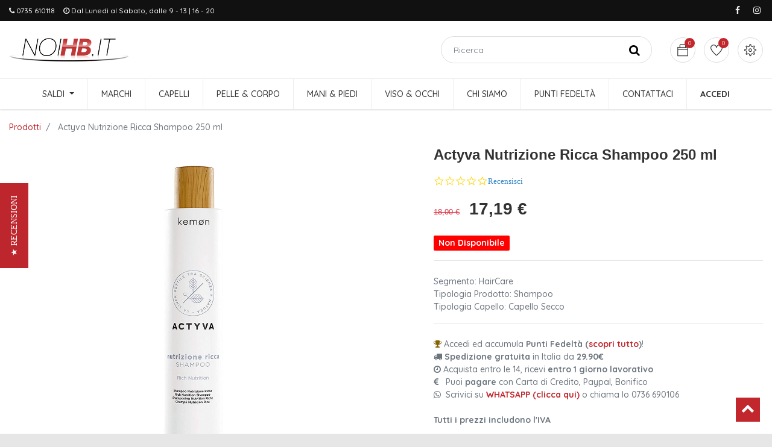

--- FILE ---
content_type: text/html; charset=utf-8
request_url: https://www.noihb.it/shop/product/hb12472-actyva-nutrizione-ricca-shampoo-250-ml-11834
body_size: 15719
content:

  
  
  
  
        <!DOCTYPE html>
        <html lang="it-IT" data-website-id="1" data-oe-company-name="Beautiful Hair S.R.L.">
            <head>
                <meta charset="utf-8"/>
                <meta http-equiv="X-UA-Compatible" content="IE=edge,chrome=1"/>
                <meta name="viewport" content="width=device-width, initial-scale=1, user-scalable=no"/>

                <title>Actyva Nutrizione Ricca Shampoo 250 ml | Noihb</title>
                <link type="image/x-icon" rel="shortcut icon" href="/web/image/website/1/favicon/"/>

                <script type="text/javascript">
                    var odoo = {
                        csrf_token: "7abca25ea627db8df80ba0e422659af15ebcdc42o",
                    };
                </script>

                
            <meta name="generator" content="Odoo"/>

            
            
            
            
            
            
                
                
                
                    
                        <meta property="og:type" content="website"/>
                    
                        <meta property="og:title" content="Actyva Nutrizione Ricca Shampoo 250 ml"/>
                    
                        <meta property="og:site_name" content="Beautiful Hair S.R.L."/>
                    
                        <meta property="og:url" content="http://www.noihb.it/shop/product/hb12472-actyva-nutrizione-ricca-shampoo-250-ml-11834"/>
                    
                        <meta property="og:image" content="http://www.noihb.it/web/image/product.template/11834/image"/>
                    
                        <meta property="og:description"/>
                    
                
                
                
                    
                        <meta name="twitter:card" content="summary_large_image"/>
                    
                        <meta name="twitter:title" content="Actyva Nutrizione Ricca Shampoo 250 ml"/>
                    
                        <meta name="twitter:image" content="http://www.noihb.it/web/image/product.template/11834/image"/>
                    
                        <meta name="twitter:description"/>
                    
                
            

            
            
                
                    <link rel="alternate" hreflang="it" href="http://www.noihb.it/shop/product/hb12472-actyva-nutrizione-ricca-shampoo-250-ml-11834"/>
                
            

            <script type="text/javascript">
                odoo.session_info = {
                    is_admin: false,
                    is_system: false,
                    is_frontend: true,
                    translationURL: '/website/translations',
                    is_website_user: true,
                    user_id: 4
                };
                
            </script>

            <link type="text/css" rel="stylesheet" href="/web/content/44150-87e2b88/1/web.assets_common.0.css"/>
            <link type="text/css" rel="stylesheet" href="/web/content/27688-3a4b614/1/web.assets_frontend.0.css"/>
            <link type="text/css" rel="stylesheet" href="/web/content/27689-3a4b614/1/web.assets_frontend.1.css"/>
            <link type="text/css" rel="stylesheet" href="/web/content/27690-3a4b614/1/web.assets_frontend.2.css"/>
            
            
            

            <script type="text/javascript" src="/web/content/44151-87e2b88/1/web.assets_common.js"></script>
            <script type="text/javascript" src="/web/content/26345-3a4b614/1/web.assets_frontend.js"></script>
            
            
            
        
            
                
                
                    <link rel="canonical" href="https://www.noihb.it/shop/product/hb12472-actyva-nutrizione-ricca-shampoo-250-ml-11834"/>
                
                
            
        
            </head>
            <body>
                
            
        
            
        
        
            
                
                
            
        
        
    
    

            
            
        
    
            
        <div id="wrapwrap" class="   ">
                <header class=" o_affix_enabled">
                    
    <div class="top-header">
      <div class="header-top-bar">
        <div class="container">
          <div class="row">
            <div class="col-md-8">
              <div class="htr-info">
                <ul><li><span class="fa fa-phone" style=""></span>&nbsp;0735 610118</li>&nbsp;<li><span class="fa fa-clock-o" style=""></span> Dal Lunedì al Sabato, dalle 9 - 13 | 16 - 20&nbsp;</li></ul>
              </div>
            </div>
            <div class="col-md-4">
              <ul class="htl-social">
                <li>
                  <a href="https://www.facebook.com/Noihb.it/" data-original-title="" title="" aria-describedby="tooltip328471" target="_blank">
                    <i class="fa fa-facebook"></i>
                  </a>
                </li>
                <li>
                  <a href="https://www.instagram.com/noihb.it/?hl=it" data-original-title="" title="" aria-describedby="tooltip620528" target="_blank">
                    <i class="fa fa-instagram" data-original-title="" title="" aria-describedby="tooltip962859"></i>
                  </a>
                </li>
              </ul>
            </div>
          </div>
        </div>
      </div>
      <div class="middle-header-bar">
        <div class="container">
          <div class="row align-items-center">
            <div class="col-12 col-md-4 col-lg-3">
              <div class="logo">
                <a href="/" class="navbar-brand">
                  <span alt="Logo of Beautiful Hair S.R.L." title="Beautiful Hair S.R.L."><img src="/web/image/res.company/1/logo?unique=f1fd5be" class="img img-fluid"/></span>
                </a>
              </div>
            </div>
            <div class="col-12 col-md-4 col-lg-auto ml-auto">
              <div class="h-col h-search">
                <i class="fa fa-search search_open"></i>
                <div class="as-search">
                  <form action="/shop" method="get">
                    <input type="text" name="search" placeholder="Ricerca" class="form-control" value=""/>
                    <button class="btn btn-default oe_search_button">
                      <i class="fa fa-search"></i>
                    </button>
                  </form>
                </div>
              </div>
              </div>
            <div class="col-12 col-md-4 col-lg-auto text-right">
              <div class="ht-right">
                
                <div id="my_cart" class="h-col h-cart">
                  <div class="my_cart_btn hc-icon">
                    <i class="ti-bag"></i>
                    <sup class="my_cart_quantity label badge-primary">0</sup>
                  </div>
                </div>
                
                  
                  <div id="my_wish" class="h-col h-wishlist">
                    <a href="/shop/wishlist">
                      <i class="ti-heart hc-icon"></i>
                      <sup class="my_wish_quantity o_animate_blink badge badge-primary">
                        0
                      </sup>
                    </a>
                  </div>
                
                <div class="h-col h-setting">
                  <i class="ti-settings hc-icon"></i>
                  
                  <div class="h-col-hover">
                    <div class="form-language hed-drop">
                      <h4>Lingua</h4>
                      
                    </div>
                    <div class="price-list hed-drop">
                      
                      <div class="d-none">
                        
                        <h4>Valuta</h4>
                        <a href="#" class="dropdown-toggle" data-toggle="dropdown">
                          Listino B2C eCommerce
                          <span class="fa fa-angle-down"></span>
                        </a>
                        <ul class="dropdown-menu" role="menu">
                          <li>
                            <a href="/shop/change_pricelist/16">
                              <span class="switcher_pricelist" data-pl_id="16">Listino B2C eCommerce</span>
                            </a>
                          </li>
                        </ul>
                      </div>
                    </div>
                    </div>
                  </div>
                </div>
              </div>
            </div>
          </div>
        </div>
    </div>
    <div class="mobile-toggle">
      <button class="mobile_toggle_menu">
        <span></span>
        <span></span>
        <span></span>
      </button>
      <button class="mobile_toggle_menu close-menu">
        <span></span>
      </button>
    </div>
    <div class="cart_lines_popup"></div>
  <nav class="navbar navbar-expand-md navbar-light bg-light">
                        <div class="container">
                            <a href="/" class="navbar-brand logo">
            <span role="img" aria-label="Logo of Beautiful Hair S.R.L." title="Beautiful Hair S.R.L."><img src="/web/image/res.company/1/logo?unique=f1fd5be" class="img img-fluid"/></span>
        </a>
    <button type="button" class="navbar-toggler" data-toggle="collapse" data-target="#top_menu_collapse">
                                <span class="navbar-toggler-icon"></span>
                            </button>
                            <div class="collapse navbar-collapse" id="top_menu_collapse">
                                <ul class="nav navbar-nav ml-auto text-right o_menu_loading" id="top_menu">
                                    
        
                
        <li class="mm-mega-menu">
            <a href="/">
                <span>Saldi</span>
            </a>
            
                <div class="mm-maga-main  mm-mega-list mm-mega-4">
                    <div class="mm-maga-main-width">
                        
                        
                            
                            
                            
                            
                            
                                
                                    <div class="mmc-inner mm-product-grid">
                                        
                                            <div class="mmc-item">
                                                <div class="mm-pro-op">
                                                    <div class="img">
                                                        <a href="/shop/category/saldi-asciugacapelli-1889">
                                                            <img src="/web/image/product.public.category/1889/image?unique=6ef3862"/>
                                                        </a>
                                                    </div>
                                                    <h2>
                                                        <a href="/shop/category/saldi-asciugacapelli-1889">
                                                            <span>Asciugacapelli</span>
                                                        </a>
                                                    </h2>
                                                </div>
                                            </div>
                                        
                                            <div class="mmc-item">
                                                <div class="mm-pro-op">
                                                    <div class="img">
                                                        <a href="/shop/category/saldi-bagnischiuma-2229">
                                                            <img src="/web/image/product.public.category/2229/image?unique=6ef3862"/>
                                                        </a>
                                                    </div>
                                                    <h2>
                                                        <a href="/shop/category/saldi-bagnischiuma-2229">
                                                            <span>Bagnischiuma</span>
                                                        </a>
                                                    </h2>
                                                </div>
                                            </div>
                                        
                                            <div class="mmc-item">
                                                <div class="mm-pro-op">
                                                    <div class="img">
                                                        <a href="/shop/category/saldi-balsami-1917">
                                                            <img src="/web/image/product.public.category/1917/image?unique=6ef3862"/>
                                                        </a>
                                                    </div>
                                                    <h2>
                                                        <a href="/shop/category/saldi-balsami-1917">
                                                            <span>Balsami</span>
                                                        </a>
                                                    </h2>
                                                </div>
                                            </div>
                                        
                                            <div class="mmc-item">
                                                <div class="mm-pro-op">
                                                    <div class="img">
                                                        <a href="/shop/category/saldi-cere-2124">
                                                            <img src="/web/image/product.public.category/2124/image?unique=6ef3862"/>
                                                        </a>
                                                    </div>
                                                    <h2>
                                                        <a href="/shop/category/saldi-cere-2124">
                                                            <span>Cere</span>
                                                        </a>
                                                    </h2>
                                                </div>
                                            </div>
                                        
                                            <div class="mmc-item">
                                                <div class="mm-pro-op">
                                                    <div class="img">
                                                        <a href="/shop/category/saldi-colori-2120">
                                                            <img src="/web/image/product.public.category/2120/image?unique=6ef3862"/>
                                                        </a>
                                                    </div>
                                                    <h2>
                                                        <a href="/shop/category/saldi-colori-2120">
                                                            <span>Colori</span>
                                                        </a>
                                                    </h2>
                                                </div>
                                            </div>
                                        
                                            <div class="mmc-item">
                                                <div class="mm-pro-op">
                                                    <div class="img">
                                                        <a href="/shop/category/saldi-contorno-occhi-2192">
                                                            <img src="/web/image/product.public.category/2192/image?unique=6ef3862"/>
                                                        </a>
                                                    </div>
                                                    <h2>
                                                        <a href="/shop/category/saldi-contorno-occhi-2192">
                                                            <span>Contorno Occhi</span>
                                                        </a>
                                                    </h2>
                                                </div>
                                            </div>
                                        
                                            <div class="mmc-item">
                                                <div class="mm-pro-op">
                                                    <div class="img">
                                                        <a href="/shop/category/saldi-creme-1981">
                                                            <img src="/web/image/product.public.category/1981/image?unique=6ef3862"/>
                                                        </a>
                                                    </div>
                                                    <h2>
                                                        <a href="/shop/category/saldi-creme-1981">
                                                            <span>Creme</span>
                                                        </a>
                                                    </h2>
                                                </div>
                                            </div>
                                        
                                            <div class="mmc-item">
                                                <div class="mm-pro-op">
                                                    <div class="img">
                                                        <a href="/shop/category/saldi-decoloranti-2118">
                                                            <img src="/web/image/product.public.category/2118/image?unique=6ef3862"/>
                                                        </a>
                                                    </div>
                                                    <h2>
                                                        <a href="/shop/category/saldi-decoloranti-2118">
                                                            <span>Decoloranti</span>
                                                        </a>
                                                    </h2>
                                                </div>
                                            </div>
                                        
                                            <div class="mmc-item">
                                                <div class="mm-pro-op">
                                                    <div class="img">
                                                        <a href="/shop/category/saldi-fanghi-2115">
                                                            <img src="/web/image/product.public.category/2115/image?unique=6ef3862"/>
                                                        </a>
                                                    </div>
                                                    <h2>
                                                        <a href="/shop/category/saldi-fanghi-2115">
                                                            <span>Fanghi</span>
                                                        </a>
                                                    </h2>
                                                </div>
                                            </div>
                                        
                                            <div class="mmc-item">
                                                <div class="mm-pro-op">
                                                    <div class="img">
                                                        <a href="/shop/category/saldi-fluidi-1912">
                                                            <img src="/web/image/product.public.category/1912/image?unique=6ef3862"/>
                                                        </a>
                                                    </div>
                                                    <h2>
                                                        <a href="/shop/category/saldi-fluidi-1912">
                                                            <span>Fluidi</span>
                                                        </a>
                                                    </h2>
                                                </div>
                                            </div>
                                        
                                            <div class="mmc-item">
                                                <div class="mm-pro-op">
                                                    <div class="img">
                                                        <a href="/shop/category/saldi-gel-2150">
                                                            <img src="/web/image/product.public.category/2150/image?unique=6ef3862"/>
                                                        </a>
                                                    </div>
                                                    <h2>
                                                        <a href="/shop/category/saldi-gel-2150">
                                                            <span>Gel</span>
                                                        </a>
                                                    </h2>
                                                </div>
                                            </div>
                                        
                                            <div class="mmc-item">
                                                <div class="mm-pro-op">
                                                    <div class="img">
                                                        <a href="/shop/category/saldi-lacche-1924">
                                                            <img src="/web/image/product.public.category/1924/image?unique=6ef3862"/>
                                                        </a>
                                                    </div>
                                                    <h2>
                                                        <a href="/shop/category/saldi-lacche-1924">
                                                            <span>Lacche</span>
                                                        </a>
                                                    </h2>
                                                </div>
                                            </div>
                                        
                                            <div class="mmc-item">
                                                <div class="mm-pro-op">
                                                    <div class="img">
                                                        <a href="/shop/category/saldi-maschere-1991">
                                                            <img src="/web/image/product.public.category/1991/image?unique=6ef3862"/>
                                                        </a>
                                                    </div>
                                                    <h2>
                                                        <a href="/shop/category/saldi-maschere-1991">
                                                            <span>Maschere</span>
                                                        </a>
                                                    </h2>
                                                </div>
                                            </div>
                                        
                                            <div class="mmc-item">
                                                <div class="mm-pro-op">
                                                    <div class="img">
                                                        <a href="/shop/category/saldi-mousse-1990">
                                                            <img src="/web/image/product.public.category/1990/image?unique=6ef3862"/>
                                                        </a>
                                                    </div>
                                                    <h2>
                                                        <a href="/shop/category/saldi-mousse-1990">
                                                            <span>Mousse</span>
                                                        </a>
                                                    </h2>
                                                </div>
                                            </div>
                                        
                                            <div class="mmc-item">
                                                <div class="mm-pro-op">
                                                    <div class="img">
                                                        <a href="/shop/category/saldi-olii-1979">
                                                            <img src="/web/image/product.public.category/1979/image?unique=6ef3862"/>
                                                        </a>
                                                    </div>
                                                    <h2>
                                                        <a href="/shop/category/saldi-olii-1979">
                                                            <span>Olii</span>
                                                        </a>
                                                    </h2>
                                                </div>
                                            </div>
                                        
                                            <div class="mmc-item">
                                                <div class="mm-pro-op">
                                                    <div class="img">
                                                        <a href="/shop/category/saldi-permanenti-2122">
                                                            <img src="/web/image/product.public.category/2122/image?unique=6ef3862"/>
                                                        </a>
                                                    </div>
                                                    <h2>
                                                        <a href="/shop/category/saldi-permanenti-2122">
                                                            <span>Permanenti</span>
                                                        </a>
                                                    </h2>
                                                </div>
                                            </div>
                                        
                                            <div class="mmc-item">
                                                <div class="mm-pro-op">
                                                    <div class="img">
                                                        <a href="/shop/category/saldi-piastre-1887">
                                                            <img src="/web/image/product.public.category/1887/image?unique=6ef3862"/>
                                                        </a>
                                                    </div>
                                                    <h2>
                                                        <a href="/shop/category/saldi-piastre-1887">
                                                            <span>Piastre</span>
                                                        </a>
                                                    </h2>
                                                </div>
                                            </div>
                                        
                                            <div class="mmc-item">
                                                <div class="mm-pro-op">
                                                    <div class="img">
                                                        <a href="/shop/category/saldi-profumi-2200">
                                                            <img src="/web/image/product.public.category/2200/image?unique=6ef3862"/>
                                                        </a>
                                                    </div>
                                                    <h2>
                                                        <a href="/shop/category/saldi-profumi-2200">
                                                            <span>Profumi</span>
                                                        </a>
                                                    </h2>
                                                </div>
                                            </div>
                                        
                                            <div class="mmc-item">
                                                <div class="mm-pro-op">
                                                    <div class="img">
                                                        <a href="/shop/category/saldi-rituali-1955">
                                                            <img src="/web/image/product.public.category/1955/image?unique=6ef3862"/>
                                                        </a>
                                                    </div>
                                                    <h2>
                                                        <a href="/shop/category/saldi-rituali-1955">
                                                            <span>Rituali</span>
                                                        </a>
                                                    </h2>
                                                </div>
                                            </div>
                                        
                                            <div class="mmc-item">
                                                <div class="mm-pro-op">
                                                    <div class="img">
                                                        <a href="/shop/category/saldi-scrub-2194">
                                                            <img src="/web/image/product.public.category/2194/image?unique=6ef3862"/>
                                                        </a>
                                                    </div>
                                                    <h2>
                                                        <a href="/shop/category/saldi-scrub-2194">
                                                            <span>Scrub</span>
                                                        </a>
                                                    </h2>
                                                </div>
                                            </div>
                                        
                                            <div class="mmc-item">
                                                <div class="mm-pro-op">
                                                    <div class="img">
                                                        <a href="/shop/category/saldi-shampoo-1915">
                                                            <img src="/web/image/product.public.category/1915/image?unique=6ef3862"/>
                                                        </a>
                                                    </div>
                                                    <h2>
                                                        <a href="/shop/category/saldi-shampoo-1915">
                                                            <span>Shampoo</span>
                                                        </a>
                                                    </h2>
                                                </div>
                                            </div>
                                        
                                            <div class="mmc-item">
                                                <div class="mm-pro-op">
                                                    <div class="img">
                                                        <a href="/shop/category/saldi-sieri-2023">
                                                            <img src="/web/image/product.public.category/2023/image?unique=6ef3862"/>
                                                        </a>
                                                    </div>
                                                    <h2>
                                                        <a href="/shop/category/saldi-sieri-2023">
                                                            <span>Sieri</span>
                                                        </a>
                                                    </h2>
                                                </div>
                                            </div>
                                        
                                            <div class="mmc-item">
                                                <div class="mm-pro-op">
                                                    <div class="img">
                                                        <a href="/shop/category/saldi-solari-1910">
                                                            <img src="/web/image/product.public.category/1910/image?unique=6ef3862"/>
                                                        </a>
                                                    </div>
                                                    <h2>
                                                        <a href="/shop/category/saldi-solari-1910">
                                                            <span>Solari</span>
                                                        </a>
                                                    </h2>
                                                </div>
                                            </div>
                                        
                                            <div class="mmc-item">
                                                <div class="mm-pro-op">
                                                    <div class="img">
                                                        <a href="/shop/category/saldi-spray-2018">
                                                            <img src="/web/image/product.public.category/2018/image?unique=6ef3862"/>
                                                        </a>
                                                    </div>
                                                    <h2>
                                                        <a href="/shop/category/saldi-spray-2018">
                                                            <span>Spray</span>
                                                        </a>
                                                    </h2>
                                                </div>
                                            </div>
                                        
                                            <div class="mmc-item">
                                                <div class="mm-pro-op">
                                                    <div class="img">
                                                        <a href="/shop/category/saldi-testine-1896">
                                                            <img src="/web/image/product.public.category/1896/image?unique=6ef3862"/>
                                                        </a>
                                                    </div>
                                                    <h2>
                                                        <a href="/shop/category/saldi-testine-1896">
                                                            <span>Testine</span>
                                                        </a>
                                                    </h2>
                                                </div>
                                            </div>
                                        
                                            <div class="mmc-item">
                                                <div class="mm-pro-op">
                                                    <div class="img">
                                                        <a href="/shop/category/saldi-trattamenti-2037">
                                                            <img src="/web/image/product.public.category/2037/image?unique=6ef3862"/>
                                                        </a>
                                                    </div>
                                                    <h2>
                                                        <a href="/shop/category/saldi-trattamenti-2037">
                                                            <span>Trattamenti</span>
                                                        </a>
                                                    </h2>
                                                </div>
                                            </div>
                                        
                                            <div class="mmc-item">
                                                <div class="mm-pro-op">
                                                    <div class="img">
                                                        <a href="/shop/category/saldi-trattamenti-1891">
                                                            <img src="/web/image/product.public.category/1891/image?unique=6ef3862"/>
                                                        </a>
                                                    </div>
                                                    <h2>
                                                        <a href="/shop/category/saldi-trattamenti-1891">
                                                            <span>Trattamenti</span>
                                                        </a>
                                                    </h2>
                                                </div>
                                            </div>
                                        
                                            <div class="mmc-item">
                                                <div class="mm-pro-op">
                                                    <div class="img">
                                                        <a href="/shop/category/saldi-viso-corpo-1928">
                                                            <img src="/web/image/product.public.category/1928/image?unique=6ef3862"/>
                                                        </a>
                                                    </div>
                                                    <h2>
                                                        <a href="/shop/category/saldi-viso-corpo-1928">
                                                            <span>Viso Corpo</span>
                                                        </a>
                                                    </h2>
                                                </div>
                                            </div>
                                        
                                    </div>
                                
                            
                            
                            
                        
                        
                    </div>
                    </div>
            
        </li>
        
        
    
                
        
        <li>
            <a href="/shop/category/marchi-1208">
                <span>Marchi</span>
            </a>
        </li>
        
    
                
        
        <li>
            <a href="/shop/category/capelli-1080">
                <span>Capelli</span>
            </a>
        </li>
        
    
                
        
        <li>
            <a href="/shop/category/prodotti-pelle-corpo-1656">
                <span>Pelle &amp; Corpo</span>
            </a>
        </li>
        
    
                
        
        <li>
            <a href="/shop/category/prodotti-mani-piedi-1543">
                <span>Mani &amp; Piedi</span>
            </a>
        </li>
        
    
                
        
        <li>
            <a href="/shop/category/prodotti-viso-occhi-1557">
                <span>Viso &amp; Occhi</span>
            </a>
        </li>
        
    
                
        
        <li>
            <a href="/chi-siamo">
                <span>Chi Siamo</span>
            </a>
        </li>
        
    
                
        
        <li>
            <a href="/risparmia-con-i-punti-fedelta">
                <span>Punti Fedeltà</span>
            </a>
        </li>
        
    
                
        
        <li>
            <a href="/contactus">
                <span>Contattaci</span>
            </a>
        </li>
        
    
        
            <li class="nav-item divider d-none"></li> <li id="my_cart" class="nav-item d-none">
                <a href="/shop/cart" class="nav-link">
                    <i class="fa fa-shopping-cart"></i>
                    Carrello <sup class="my_cart_quantity badge badge-primary" data-order-id=""></sup>
                </a>
            </li>
            
                
                <li id="my_wish" class="nav-item" style="display:none;">
                    <a href="/shop/wishlist" class="nav-link">
                        <i class="fa fa-heart"></i>
            Wishlist 
                        <sup class="my_wish_quantity o_animate_blink badge badge-primary">
                            0
                        </sup>
                    </a>
                </li>
            
        
        
                                    
                                
            <li class="nav-item divider"></li>
            <li class="nav-item">
                <a class="nav-link" href="/web/login">
                    <b>Accedi</b>
                </a>
            </li>
        </ul>
                            </div>
                        </div>
                    </nav>
                </header>
            
        
                <main>
                    
    <script type="text/javascript">
(function e(){var e=document.createElement("script");e.type="text/javascript",e.async=true,e.src="//staticw2.yotpo.com/5OI3TWi2CT6uxaOM0n9CQOMzabwHDoph2Cbd9Cv3/widget.js";var t=document.getElementsByTagName("script")[0];t.parentNode.insertBefore(e,t)})();
</script>
    
    <div itemscope="itemscope" itemtype="http://schema.org/Product" id="wrap" class="js_sale">
      <section id="product_detail" class="container py-2 oe_website_sale discount">
        <div class="row">
          <div class="col-md-4">
            <ol class="breadcrumb">
              <li class="breadcrumb-item">
                <a href="/shop">Prodotti</a>
              </li>
              
              <li class="breadcrumb-item active">
                <span>Actyva Nutrizione Ricca Shampoo 250 ml</span>
              </li>
            </ol>
          </div>
          <div class="col-md-8">
            <div class="form-inline justify-content-end">
              
        <form method="get" action="/shop">
            
            
    <div class="input-group">
        <input type="text" name="search" class="search-query form-control oe_search_box" placeholder="Cerca"/>
        <div class="input-group-append">
            <button type="submit" class="btn btn-secondary oe_search_button" aria-label="Cerca" title="Cerca"><i class="fa fa-search"></i></button>
        </div>
    </div>

        </form>
    
              
        
        <div class="dropdown d-none ml-2">
            
            <a role="button" href="#" class="dropdown-toggle btn btn-secondary" data-toggle="dropdown">
                Listino B2C eCommerce
            </a>
            <div class="dropdown-menu" role="menu">
                
                    <a role="menuitem" class="dropdown-item" href="/shop/change_pricelist/16">
                        <span class="switcher_pricelist" data-pl_id="16">Listino B2C eCommerce</span>
                    </a>
                
            </div>
        </div>
    
            </div>
          </div>
        </div>
        <div class="row">
          <div class="col-md-6">
            
            
            <div class="product-img-box">
      
      <div class="img-gallery_popup">
        <span itemprop="image" class="main_image"><img src="/web/image/product.product/11804/image?unique=b5091af" class="img img-fluid product_detail_img" alt="Actyva Nutrizione Ricca Shampoo 250 ml"/></span>
      </div>
      
      <div id="pro_detail_zoom" class="thumbnails-slides owl-carousel">
        
        
      </div>
    </div>
  </div>
          <div class="col-md-6 col-xl-4 offset-xl-2" id="product_details">
            <h1 itemprop="name">Actyva Nutrizione Ricca Shampoo 250 ml</h1>
    
  
            <div class="yotpo bottomLine" data-appkey="5OI3TWi2CT6uxaOM0n9CQOMzabwHDoph2Cbd9Cv3" data-domain="noihb.it" data-name="Product Title" data-image-url="The product image url. Url escaped" data-product-id="11834" data-url="/shop/product/11834">
</div>
            <br/>
            <span itemprop="url" style="display:none;">http://www.noihb.it/shop/product/hb12472-actyva-nutrizione-ricca-shampoo-250-ml-11834</span>
            <form action="/shop/cart/update" method="POST">
              <input type="hidden" name="csrf_token" value="34f70474ef3cc2d80b219420f7901dba88087309o1767396356"/>
              <div class="js_product js_main_product">
                
                  <input type="hidden" class="product_id" name="product_id" value="11804"/>
                  <input type="hidden" class="product_template_id" name="product_template_id" value="11834"/>
                  
        
        
                
                
      <div itemprop="offers" itemscope="itemscope" itemtype="http://schema.org/Offer" class="product_price mt16">
          <h4 class="oe_price_h4 css_editable_mode_hidden">
              <span data-oe-type="monetary" data-oe-expression="combination_info['list_price']" style="text-decoration: line-through; white-space: nowrap;" class="text-danger oe_default_price "><span class="oe_currency_value">18,00</span> €</span>
              <b data-oe-type="monetary" data-oe-expression="combination_info['price']" class="oe_price" style="white-space: nowrap;"><span class="oe_currency_value">17,19</span> €</b>
              <span itemprop="price" style="display:none;">17.19</span>
              <span itemprop="priceCurrency" style="display:none;">EUR</span>
          </h4>
			
			
			
			<div class="modal fade" id="myPack" tabindex="-1" role="dialog" aria-labelledby="termsModalLabel" aria-hidden="true">
			  <div class="modal-dialog" role="document">
				<div class="modal-content">
				  <div class="modal-header">
				    <button type="button" class="close" data-dismiss="modal" aria-label="Chiudi">
					  <span aria-hidden="true">×</span>
					</button>
					<h5 class="modal-title text-center" id="PackModalLabel"><b>Prodotti del Kit</b></h5>
				  </div>
				  <div class="modal-body" style="overflow: scroll;max-height: 400px;display: inherit;">
					
					
					</div>
				</div>
			  </div>
			</div>

		
          <h4 class="css_non_editable_mode_hidden decimal_precision" data-precision="2">
            <span><span class="oe_currency_value">18,00</span> €</span>
          </h4>
          <h4 class="d-none oe_not_available bg-warning">Opzione non disponibile</h4>
      </div>
    
                <p class="css_not_available_msg alert alert-warning">Questa combinazione non esiste.</p>
                
            
            
            
        
            
            <div class="stock_info_div" style="display:none;" id="11804" value="0.0" allow="deny">
                
                
                
        

        
            <div class="out-stock-msg stock-status mt8" style="background:#FF0000;color:#FFFFFF;">
                
                    Non Disponibile
                
                
            </div>
        
    
            </div>
        
    
        
            <div class="css_quantity input-group oe_website_spinner" contenteditable="false">
                <div class="input-group-prepend">
                    <a class="btn btn-secondary js_add_cart_json" aria-label="Rimuovi una unità" title="Rimuovi una unità" href="#">
                        <i class="fa fa-minus"></i>
                    </a>
                </div>
                <input type="text" class="form-control quantity" data-min="1" name="add_qty" value="1"/>
                <div class="input-group-append">
                    <a class="btn btn-secondary float_left js_add_cart_json" aria-label="Aggiungi una unità" title="Aggiungi una unità" href="#">
                        <i class="fa fa-plus"></i>
                    </a>
                </div>
            </div>
        <a role="button" id="add_to_cart" class="btn btn-primary btn-lg mt8 js_check_product a-submit" href="#">Aggiungi al carrello</a>
            
        
            <div class="availability_messages"></div>
        
            
        
              </div>
            </form>
            
            <div class="o_not_editable">
              
            <hr id="hr_product_attributes_simple"/>
            <p class="text-muted" id="product_attributes_simple">
                
                    
                
                    
                        <span>Segmento</span>: <span>HairCare</span><br/>
                
                    
                        <span>Tipologia Prodotto</span>: <span>Shampoo</span><br/>
                
                    
                        <span>Tipologia Capello</span>: <span>Capello Secco</span><br/>
                
            </p>
        
            </div>
            <hr/>
            <p class="text-muted">
              <span class="fa fa-trophy" style="color: rgb(132, 99, 0);" data-original-title="" title="" aria-describedby="tooltip634656"></span>
              
              
                <font style="font-size: 14px;">Accedi ed accumula <b>Punti Fedeltà (<a href="/risparmia-con-i-punti-fedelta" target="_blank">scopri tutto</a>)</b>!</font>
              
              <br/>
              <span class="fa fa-truck" style=""></span>
              <b>
                <font style="font-size: 14px;">Spedizione gratuita</font>
              </b>
              <font style="font-size: 14px;"> in Italia da </font>
              <b>
                <font style="font-size: 14px;">29.90€</font>
              </b>
              <br/>
              <span class="fa fa-clock-o" style=""></span>
              <font style="font-size: 14px;">Acquista entro le 14, ricevi <b>entro 1 giorno lavorativo</b></font>
              <font style="font-size: 14px;">
                <br/>
              </font>
              <span class="fa fa-euro" style=""></span>
              <font style="">&nbsp; Puoi <b>pagare</b> con Carta di Credito, Paypal, Bonifico&nbsp;</font>
              <font style="">
                <br/>
              </font>
              <span class="fa fa-whatsapp" style=""></span>
              <font style="">&nbsp;Scrivici su <b><a class="link-whatsapp" href="https://wa.me/393515937826?text=Vorrei maggiori informazioni riguardo al prodotto Actyva Nutrizione Ricca Shampoo 250 ml (HB12472)">WHATSAPP (clicca qui)</a></b> o chiama lo 0736 690106</font>
              <font style="">
                <br/>
              </font>
              <font style="">
                <br/>
                <b>Tutti i prezzi includono l'IVA</b>
                <br/>
              </font>
            </p>
          </div>
        </div>
      </section>
    <div class="oe_structure"></div>
  
      <div class="prodcut-tab-wrap">
      <div class="container">
        <div class="row" id="product_more_info">
          <div class="col-md-12 pd_info">
            <div class="pd-more-info">
              <ul class="nav nav-tabs" role="tablist">
                <li role="presentation">
                  <a class="active" href="#more_info" aria-controls="more_info" role="tab" data-toggle="tab" data-original-title="" title="" aria-describedby="tooltip607713">Dettagli</a>
                </li>
                
              </ul>
              <div class="tab-content">
                <div role="tabpanel" class="tab-pane active" id="more_info">
                  <div itemprop="description" class="oe_structure mt16" id="product_full_description"><div style="text-align: left;"><b>Actyva Nutrizione Ricca Shampoo 250 ml</b><br><b>Shampoo di nutrizione intensa</b><br><br><div style=""><div style=""><div style=""><div><b>Deterge delicatamente</b> rispettando il naturale equilibrio cutaneo. <span style="font-size: 0.875rem;"><b>Nutre </b>e <b>protegge </b>i capelli.</span></div><div>Conferisce <b>pettinabilità</b>, <b>morbidezza </b>e <b>lucentezza</b>.</div></div></div></div><br><br><font style="font-size: 18px;"><b>Modo D'uso<br></b></font>Applicare sulle attaccature dei capelli, ripartendo raggio a raggio e massaggiando con movimenti circolari. Emulsionare risciacquare e tamponare. Ripetere se necessario<br><br><br><br></div></div>
                </div>
                
              </div>
            </div>
          </div>
        </div>
      </div>
    </div>
  <div class="container">
        <div class="row">
          <div class="yotpo-reviews-container col-md-12">
            <div class="yotpo yotpo-main-widget" data-currency="EUR" data-image-url="The product image url" data-product-id="11834" data-name="Product Title" data-url="/shop/product/11834">
              <div class="main-widget yotpo-display-wrapper yotpo-no-reviews" style="visibility: hidden;" data-source="default">
                <div class="yotpo-label yotpo-small-box ">
                  <a href="https://www.yotpo.com/?utm_campaign=branding_link_reviews_widget_v2&amp;utm_medium=widget&amp;utm_source=noihb.it" class="yotpo-logo-link-new" aria-label="Powered by Yotpo link to their homepage" tabindex="0" target="_blank">
                    <span class="yotpo-logo-title   "> Recensioni di </span>
                    <div class="yotpo-icon-btn-big transparent-color-btn  yotpo-icon yotpo-icon-yotpo-logo yotpo-logo-icon-new yotpo-icon yotpo-icon-yotpo-logo ">  </div>
                  </a>
                  <div class="yotpo-logo-line"> </div>
                  <div class="yotpo-clr"></div>
                </div>
                <div class="yotpo-display-wrapper" style="visibility: hidden;">
                  <div class="yotpo-regular-box yotpo-bottomline yotpo-bottomline-2-boxes yotpo-bottomline-empty-state">
                    <div class="yotpo-bottomline-box-1 yotpo-stars-and-sum-reviews" tabindex="0">
                      <span class="yotpo-stars">
                        <span class="yotpo-icon yotpo-icon-empty-star rating-star pull-left"></span>
                        <span class="yotpo-icon yotpo-icon-empty-star rating-star pull-left"></span>
                        <span class="yotpo-icon yotpo-icon-empty-star rating-star pull-left"></span>
                        <span class="yotpo-icon yotpo-icon-empty-star rating-star pull-left"></span>
                        <span class="yotpo-icon yotpo-icon-empty-star rating-star pull-left"></span>
                        <span class="sr-only">0.0 star rating</span>
                      </span>
                      <div class="yotpo-clr"></div>
                      <div class="yotpo-default-button yotpo-icon-btn pull-right yotpo-hidden-mobile write-button write-review-button" role="button" tabindex="0">
                        <span class="yotpo-icon yotpo-icon-write"></span>
                        <span class="yotpo-icon-button-text">Recensisci</span>
                      </div>
                    </div>
                    <div class="yotpo-bottomline-box-2">   </div>
                    <div class="yotpo-default-button yotpo-icon-btn pull-right yotpo-hidden-mobile write-button write-review-button" role="button" tabindex="0">
                      <span class="yotpo-icon yotpo-icon-write"></span>
                      <span class="yotpo-icon-button-text">Recensisci</span>
                    </div>
                    <div class="yotpo-clr"></div>
                  </div>
                  <div class="yotpo-clr"></div>
                </div>
                <form aria-label="Write A Review Form">
                  <div class="write-review-wrapper write-form">
                    <div class="write-review yotpo-regular-box" id="write-review-tabpanel-main-widget" role="tabpanel">
                      <div class="yotpo-header">
                        <div>
                          <h2 class="y-label yotpo-header-title">RECENSISCI</h2>
                        </div>
                        <div class="yotpo-mandatory-explain"><span class="yotpo-mandatory-mark">*</span> Indica un campo obbligatorio </div>
                        <br/>
                        <span class="yotpo-mandatory-mark">* </span>
                        <span class="y-label" id="write-review-score-41fbbd82-652c-4d6f-99db-ce60da0d7d45">Punteggio: <span class="form-input-error yotpo-hidden" id="yotpo_score_message_41fbbd82-652c-4d6f-99db-ce60da0d7d45"></span></span>
                        <div aria-describedby="yotpo_score_message_41fbbd82-652c-4d6f-99db-ce60da0d7d45" aria-labelledby="write-review-score-41fbbd82-652c-4d6f-99db-ce60da0d7d45" role="radiogroup" tabindex="-1">
                          <span class="stars-wrapper">
                            <span class="yotpo-icon yotpo-icon-empty-star pull-left review-star" data-score="1" aria-label="score 1" role="radio" tabindex="0" aria-checked="false" aria-required="true"></span>
                            <span class="yotpo-icon yotpo-icon-empty-star pull-left review-star" data-score="2" aria-label="score 2" role="radio" tabindex="-1" aria-checked="false" aria-required="true"></span>
                            <span class="yotpo-icon yotpo-icon-empty-star pull-left review-star" data-score="3" aria-label="score 3" role="radio" tabindex="-1" aria-checked="false" aria-required="true"></span>
                            <span class="yotpo-icon yotpo-icon-empty-star pull-left review-star" data-score="4" aria-label="score 4" role="radio" tabindex="-1" aria-checked="false" aria-required="true"></span>
                            <span class="yotpo-icon yotpo-icon-empty-star pull-left review-star" data-score="5" aria-label="score 5" role="radio" tabindex="-1" aria-checked="false" aria-required="true"></span>
                          </span>
                        </div>
                      </div>
                      <div class="write-review-content">
                        <div class="form-group">
                          <div class="form-element">
                            <span class="yotpo-mandatory-mark">* </span>
                            <label class="y-label" for="yotpo_input_review_title_41fbbd82-652c-4d6f-99db-ce60da0d7d45"> Titolo: <span class="form-input-error yotpo-hidden" id="yotpo_input_review_title_error_41fbbd82-652c-4d6f-99db-ce60da0d7d45"></span> </label>
                            <input id="yotpo_input_review_title_41fbbd82-652c-4d6f-99db-ce60da0d7d45" class="y-input" name="review_title" maxlength="150" aria-required="true" placeholder="" aria-describedby="yotpo_input_review_title_error_41fbbd82-652c-4d6f-99db-ce60da0d7d45"/>
                          </div>
                          <div class="form-element">
                            <span class="yotpo-mandatory-mark">* </span>
                            <label class="y-label" for="yotpo_input_review_content_41fbbd82-652c-4d6f-99db-ce60da0d7d45"> Recensione: <span class="form-input-error yotpo-hidden" id="yotpo_input_review_content_error_41fbbd82-652c-4d6f-99db-ce60da0d7d45"></span> </label>
                            <textarea id="yotpo_input_review_content_41fbbd82-652c-4d6f-99db-ce60da0d7d45" class="y-input yotpo-text-box" name="review_content" aria-required="true" placeholder="" aria-describedby="yotpo_input_review_content_error_41fbbd82-652c-4d6f-99db-ce60da0d7d45"></textarea>
                          </div>
                        </div>
                      </div>
                      <div class="yotpo-footer yotpo-animation-opacity visible" style="display: inherit;">
                        <div class="socialize-wrapper">
                          <div class="connected">Sei connesso come <span class="username"></span></div>
                          <div class="socialize">
                            <span class="y-label">Connettiti con:</span>
                            <div>
                              <div class="yotpo-default-button yotpo-icon-btn" data-network="twitter" aria-label="connect with twitter" role="link" tabindex="0">
                                <span class="yotpo-icon yotpo-icon-twitter pull-left"></span>
                              </div>
                              <div class="yotpo-default-button yotpo-icon-btn" data-network="facebook" aria-label="connect with facebook" role="link" tabindex="0">
                                <span class="yotpo-icon yotpo-icon-facebook pull-left"></span>
                              </div>
                            </div>
                          </div>
                          <div class="yotpo-or"> -O- </div>
                        </div>
                        <div class="connect-wrapper visible " style="display: inherit;">
                          <div class="form-element name-input visible" style="display: inherit;">
                            <span class="yotpo-mandatory-mark">* </span>
                            <label class="y-label" for="yotpo_input_review_username_41fbbd82-652c-4d6f-99db-ce60da0d7d45">Usa il tuo nome: <span class="form-input-error yotpo-hidden" id="yotpo_input_review_username_error_41fbbd82-652c-4d6f-99db-ce60da0d7d45"></span></label>
                            <input id="yotpo_input_review_username_41fbbd82-652c-4d6f-99db-ce60da0d7d45" class="y-input" autocomplete="nickname" name="display_name" maxlength="40" aria-required="true" placeholder="" aria-describedby="yotpo_input_review_username_error_41fbbd82-652c-4d6f-99db-ce60da0d7d45"/>
                          </div>
                          <div class="form-element email-input visible" style="display: inherit;">
                            <span class="yotpo-mandatory-mark">* </span>
                            <label class="y-label" for="yotpo_input_review_email_41fbbd82-652c-4d6f-99db-ce60da0d7d45">Email: <span class="form-input-error yotpo-hidden" id="yotpo_input_review_email_error_41fbbd82-652c-4d6f-99db-ce60da0d7d45"></span></label>
                            <input id="yotpo_input_review_email_41fbbd82-652c-4d6f-99db-ce60da0d7d45" class="y-input" autocomplete="email" name="email" aria-required="true" placeholder="" aria-describedby="yotpo_input_review_email_error_41fbbd82-652c-4d6f-99db-ce60da0d7d45"/>
                          </div>
                          <div class="yotpo-clr"></div>
                        </div>
                      </div>
                      <div class="error-box yotpo-hidden">
                        <div class="text-wrapper">
                          <span class="error-text empty yotpo-hidden">Il titolo ed il testo della recensione non possono essere vuoti</span>
                          <span class="error-text empty_question yotpo-hidden">Il testo della domanda non può essere vuoto</span>
                          <span class="error-text score yotpo-hidden">Dai un punteggio a questo prodotto</span>
                          <span class="error-text display_name_empty yotpo-hidden">Il campo Nome non può essere vuoto</span>
                          <span class="error-text email yotpo-hidden">Email non valida</span>
                          <span class="error-text user-already-reviewed yotpo-hidden">La tua recensione è già stata inviata.</span>
                          <span class="error-text max_length yotpo-hidden">Massima lunghezza superata</span>
                          <span class="error-text mandatory_field yotpo-hidden">Si prega di riempire tutti i campi obbligatori (*)</span>
                          <span class="error-text open_question_answer_length yotpo-hidden">Una o più risposte non soddisfano i requisiti richiesti</span>
                        </div>
                        <div class="yotpo-icon-btn-small transparent-color-btn">
                          <span class="yotpo-icon yotpo-icon-cross" role="button" tabindex="0" aria-label="close error message"></span>
                        </div>
                      </div>
                      <div class="form-element submit-button">
                        <span class="form-input-error yotpo-hidden"></span>
                        <input type="button" class="yotpo-default-button primary-color-btn yotpo-submit" aria-disabled="true" data-button-type="submit" value="Invia"/>
                      </div>
                      <div class="yotpo-preloader-wrapper">
                        <div class="yotpo yotpo-pre-loader">
                          <span class="yotpo-empty-stars">
                            <span class="yotpo-icon yotpo-icon-empty-star"></span>
                            <span class="yotpo-icon yotpo-icon-empty-star"></span>
                            <span class="yotpo-icon yotpo-icon-empty-star"></span>
                            <span class="yotpo-icon yotpo-icon-empty-star"></span>
                            <span class="yotpo-icon yotpo-icon-empty-star"></span>
                          </span>
                          <span class="yotpo-full-stars">
                            <span class="yotpo-icon yotpo-icon-star"></span>
                            <span class="yotpo-icon yotpo-icon-star"></span>
                            <span class="yotpo-icon yotpo-icon-star"></span>
                            <span class="yotpo-icon yotpo-icon-star"></span>
                            <span class="yotpo-icon yotpo-icon-star"></span>
                          </span>
                        </div>
                      </div>
                      <div class="yotpo-clr"></div>
                    </div>
                  </div>
                </form>
                <div class="yotpo-messages">
                  <div class="yotpo-thank-you yotpo-hidden" data-type="share" aria-label="Thank you for posting a review" tabindex="-1">
                    <div class="yotpo-icon-btn transparent-color-btn">
                      <span class="yotpo-icon yotpo-icon-cross" role="button" tabindex="0"></span>
                    </div>
                    <div class="yotpo-thankyou-header text-3xl">
                      <span class="yotpo-icon yotpo-icon-heart"></span>
                      <span>Grazie per l'invio della recensione!</span>
                    </div>
                    <div class="yotpo-thankyou-content">
                      <span>Apprezziamo il tuo contributo. Se vuoi puoi condividere la tua opinione così che tutti possano vederla.</span>
                    </div>
                    <div class="yotpo-thankyou-footer" role="list">
                      <div class="yotpo-default-button yotpo-icon-btn" role="list-item">
                        <a class="social-link popup-link" href="#" target="_blank" data-network="facebook">
                          <span class="yotpo-icon yotpo-icon-facebook"></span>
                          <span class="yotpo-icon-button-text" aria-label="share the review on facebook">condividi</span>
                        </a>
                      </div>
                      <div class="yotpo-default-button yotpo-icon-btn" role="list-item">
                        <a class="social-link popup-link" href="#" target="_blank" data-network="twitter">
                          <span class="yotpo-icon yotpo-icon-twitter"></span>
                          <span class="yotpo-icon-button-text" aria-label="share the review on twitter">condividi</span>
                        </a>
                      </div>
                      <div class="yotpo-default-button yotpo-icon-btn" role="list-item">
                        <a class="social-link popup-link" href="#" target="_blank" data-network="linkedin">
                          <span class="yotpo-icon yotpo-icon-linkedin"></span>
                          <span class="yotpo-icon-button-text" aria-label="share the review on linkedin">condividi</span>
                        </a>
                      </div>
                    </div>
                  </div>
                  <div class="yotpo-thank-you yotpo-hidden" data-type="pending-for-review-approval">
                    <div class="yotpo-icon-btn transparent-color-btn">
                      <span class="yotpo-icon yotpo-icon-cross" role="button" tabindex="0"></span>
                    </div>
                    <div class="yotpo-thankyou-header text-3xl">
                      <span class="yotpo-icon yotpo-icon-heart"></span>
                      <span>Grazie per l'invio della recensione!</span>
                    </div>
                    <div class="yotpo-thankyou-content">
                      <span>La tua recensione è stata inviata con successo ed è in attesa che il nostro staff la pubblichi</span>
                    </div>
                  </div>
                </div>
                <div class="yotpo-small-box yotpo-nav reviews yotpo-hidden">
                  <div class="yotpo-nav yotpo-nav-primary">
                    <ul role="tablist">
                      <li class="yotpo-nav-tab yotpo-active" data-type="reviews" data-content="yotpo-reviews-1f68b480-256d-4179-8dda-a7cc4a05e275" aria-controls="yotpo-reviews-1f68b480-256d-4179-8dda-a7cc4a05e275" role="tab" tabindex="0" aria-selected="true">
                        <div class="yotpo-nav-wrapper">
                          <span>Recensioni</span>
                          <span class="nav-tab-sum yotpo-reviews-nav-tab-sum">(0)</span>
                        </div>
                      </li>
                    </ul>
                    <div class="yotpo-icon-btn-big transparent-color-btn yotpo-visible-mobile">
                      <span class="yotpo-icon yotpo-icon-three-lines"></span>
                    </div>
                    <div class="yotpo-dropdown-wrapper mobile-collapse">
                      <div class="yotpo-menu-mobile-collapse yotpo-hidden-mobile">
                        <div class="yotpo-nav-dropdown-category yotpo-visible-mobile write-review-button" role="button" tabindex="0">
                          <span class="yotpo-icon yotpo-icon-write"></span>
                          <span class="y-label">Recensisci</span>
                        </div>
                      </div>
                    </div>
                    <div class="yotpo-clr"></div>
                    <div class="yotpo-clr"></div>
                  </div>
                </div>
                <div class="yotpo-nav-content">
                  <div class="search-in-progress">
                    <div class="search-in-progress-text font-color-gray" role="status" aria-live="polite"> Caricamento dei risultati in corso </div>
                    <div class="yotpo-spinner">
                      <div class="sk-spinner sk-spinner-three-bounce">
                        <div class="sk-bounce1"></div>
                        <div class="sk-bounce2"></div>
                        <div class="sk-bounce3"></div>
                      </div>
                    </div>
                  </div>
                  <div class="yotpo-reviews yotpo-active" id="yotpo-reviews-1f68b480-256d-4179-8dda-a7cc4a05e275" data-host-widget="main_widget" role="tabpanel">
                    <div class="yotpo-preloader-wrapper">
                      <div class="yotpo yotpo-pre-loader">
                        <span class="yotpo-empty-stars">
                          <span class="yotpo-icon yotpo-icon-empty-star"></span>
                          <span class="yotpo-icon yotpo-icon-empty-star"></span>
                          <span class="yotpo-icon yotpo-icon-empty-star"></span>
                          <span class="yotpo-icon yotpo-icon-empty-star"></span>
                          <span class="yotpo-icon yotpo-icon-empty-star"></span>
                        </span>
                        <span class="yotpo-full-stars">
                          <span class="yotpo-icon yotpo-icon-star"></span>
                          <span class="yotpo-icon yotpo-icon-star"></span>
                          <span class="yotpo-icon yotpo-icon-star"></span>
                          <span class="yotpo-icon yotpo-icon-star"></span>
                          <span class="yotpo-icon yotpo-icon-star"></span>
                        </span>
                      </div>
                    </div>
                    <div class="yotpo-review yotpo-regular-box  yotpo-hidden yotpo-template" data-review-id="0">
                      <div class="yotpo-header yotpo-verified-user ">
                        <span class="yotpo-icon-profile yotpo-header-element pull-left">
                          <span class="yotpo-user-letter"></span>
                          <span class="yotpo-icon yotpo-icon-circle-checkmark yotpo-action-hover" data-type="toggleFade" data-target="yotpo-tool-tip" data-target-container="yotpo-header"></span>
                        </span>
                        <div class="yotpo-header-element ">
                          <span class="y-label yotpo-user-name yotpo-font-bold pull-left" aria-level="3"></span>
                          <div class="label-with-tooltip pull-left" aria-level="3">
                            <span class="y-label yotpo-user-title yotpo-action-hover" data-type="toggleFade" data-target="yotpo-tool-tip" role="heading">Recensore verificato</span>
                          </div>
                          <div class="yotpo-clr"></div>
                          <div class="yotpo-review-stars ">
                            <span class="yotpo-icon yotpo-icon-empty-star rating-star pull-left"></span>
                            <span class="yotpo-icon yotpo-icon-empty-star rating-star pull-left"></span>
                            <span class="yotpo-icon yotpo-icon-empty-star rating-star pull-left"></span>
                            <span class="yotpo-icon yotpo-icon-empty-star rating-star pull-left"></span>
                            <span class="yotpo-icon yotpo-icon-empty-star rating-star pull-left"></span>
                            <span class="sr-only">0.0 star rating</span>
                          </div>
                          <div class="yotpo-clr"></div>
                        </div>
                        <div class="yotpo-header-element yotpo-header-actions ">
                          <span class="y-label yotpo-review-date" aria-label="review date 24/01/24">24/01/24</span>
                        </div>
                      </div>
                      <div class="yotpo-main ">
                        <div class="content-title yotpo-font-bold" role="heading" aria-level="3">  </div>
                        <div class="yotpo-clr"></div>
                        <div class="yotpo-review-wrapper">
                          <span class="sr-only" id="dd86b95d-a0f0-4c16-af99-4386d2ae30a8-ada-summary-text">Review by Anonymous User </span>
                          <span class="sr-only" id="dd86b95d-a0f0-4c16-af99-4386d2ae30a8-ada-title-text"></span>
                          <div class="content-review" id="dd86b95d-a0f0-4c16-af99-4386d2ae30a8">  </div>
                        </div>
                        <div class="yotpo-clr"></div>
                        <div class="yotpo-multiple-rating-fields">
                          <div class="yotpo-open-question-fields">
                            <div class="yotpo-question-field yotpo-template-field yotpo-hidden">
                              <div class="yotpo-question-field-description yotpo-field-description"></div>
                              <div class="yotpo-question-field-answer yotpo-field-answer"></div>
                            </div>
                            <div class="yotpo-clr"></div>
                          </div>
                        </div>
                        <a class="product-link-wrapper " aria-label="Product " aria-hidden="true" tabindex="-1" href="" target="_blank" rel="nofollow">
                          <div data-product-id="" class="y-label product-link"> Su  </div>
                        </a>
                      </div>
                      <div class="yotpo-footer ">
                        <div class="footer-actions">
                          <span class="yotpo-action" data-type="toggleFade" data-target="share-review" aria-labelledby="review-1706090249.472227" role="button" tabindex="0" aria-expanded="false">
                            <span class="yotpo-icon yotpo-icon-share"></span>
                            <span class="y-label">condividi</span>
                            <span class="yotpo-icon yotpo-icon-seperator"></span>
                          </span>
                          <span class="sr-only" id="review-1706090249.472227">'  Share Review by Anonymous User  </span>
                          <span class="share-options-wrapper">
                            <span role="list" class="share-options share-review">
                              <span role="listitem" data-social="facebook">
                                <span class="y-label yotpo-action">
                                  <a class="social-link popup-link" data-network="facebook" href="https://www.facebook.com/dialog/feed?app_id=226132034107547&amp;aria_labelled_by=facebook-review-1706090249.472227&amp;display=popup&amp;link=http%3A%2F%2Freviews.me%2Ffacebook_post%3Fimage_url%3D%26product_url%3D%26review%3D%26social_title%3D&amp;redirect_uri=http%3A%2F%2Fmy.yotpo.com%2Fshares%3Freview_id%3D">
                                    <i class="facebook share" aria-labelledby="facebook-review-1706090249.472227">facebook</i>
                                  </a>
                                </span>
                                <span class="sr-only" id="facebook-review-1706090249.472227">facebook  Share Review by Anonymous User </span>
                                <span class="yotpo-icon yotpo-icon-dot"></span>
                              </span>
                              <span role="listitem" data-social="twitter">
                                <span class="y-label yotpo-action">
                                  <a class="social-link popup-link" data-network="twitter" href="https://twitter.com/intent/tweet?aria_labelled_by=twitter-review-1706090249.472227&amp;via=yotpo">
                                    <i class="twitter share" aria-labelledby="twitter-review-1706090249.472227">twitter</i>
                                  </a>
                                </span>
                                <span class="sr-only" id="twitter-review-1706090249.472227">twitter  Share Review by Anonymous User </span>
                                <span class="yotpo-icon yotpo-icon-dot"></span>
                              </span>
                              <span role="listitem" data-social="linkedin">
                                <span class="y-label yotpo-action">
                                  <a class="social-link popup-link" data-network="LinkedIn" href="https://www.linkedin.com/shareArticle?aria_labelled_by=linkedin-review-1706090249.472227&amp;mini=true&amp;source=Yotpo&amp;summary=&amp;title=">
                                    <i class="LinkedIn share" aria-labelledby="linkedin-review-1706090249.472227">LinkedIn</i>
                                  </a>
                                </span>
                                <span class="sr-only" id="linkedin-review-1706090249.472227">linkedin  Share Review by Anonymous User </span>
                                <span class="yotpo-icon yotpo-icon-separator"></span>
                              </span>
                              <span class="yotpo-icon yotpo-icon-seperator"></span>
                            </span>
                          </span>
                        </div>
                        <div class="footer-additional-actions">
                          <span class="y-label yotpo-review-date" aria-label="review date 24/01/24">24/01/24</span>
                        </div>
                        <div class="yotpo-helpful" role="group">
                          <span class="y-label label-helpful">Questa recensione è stata utile?</span>
                          <div class="yotpo-icon-btn-small transparent-color-btn vote-btn" data-type="up" role="button" aria-label="vote up Review by Anonymous User " tabindex="0">
                            <span class="yotpo-icon yotpo-icon-thumbs-up"></span>
                          </div>
                          <span class="y-label yotpo-sum vote-sum" aria-live="polite" aria-atomic="false" data-type="up">0</span>
                          <div class="yotpo-icon-btn-small transparent-color-btn vote-btn" data-type="down" role="button" aria-label="vote down Review by Anonymous User " tabindex="0">
                            <span class="yotpo-icon yotpo-icon-thumbs-down"></span>
                          </div>
                          <span class="y-label yotpo-sum vote-sum" aria-live="polite" aria-atomic="false" data-type="down">0</span>
                        </div>
                        <div class="yotpo-clr"></div>
                      </div>
                    </div>
                    <div class="total-reviews-search" total-reviews-search="0"></div>
                    <div class="yotpo-first-review">
                      <div class="yotpo-first-review-stars">
                        <span class="stars-wrapper">
                          <span class="yotpo-icon yotpo-icon-star"></span>
                          <span class="yotpo-icon yotpo-icon-star"></span>
                          <span class="yotpo-icon yotpo-icon-star"></span>
                          <span class="yotpo-icon yotpo-icon-star"></span>
                          <span class="yotpo-icon yotpo-icon-star"></span>
                        </span>
                      </div>
                      <div class="yotpo-first-review-content">
                        <button type="button" class="yotpo-default-button write-review-button write-first-review-button" tabindex="0">scrivi per primo una recensione</button>
                      </div>
                    </div>
                  </div>
                </div>
              </div>
            </div>
          </div>
        </div>
      </div>
    </div>
  
                </main>
                <footer class="bg-light o_footer">
                    <div id="footer">
      <div class="footer-top">
        <div class="container">
          <div class="align-items-center row">
            <div class="col-12 col-lg-3 text-center text-lg-left md-m-10px-b">
              <h4>REGISTRATI ALLA NEWSLETTER:</h4>
            </div>
            <div class="col-12 col-lg-6 text-center">
              <div class="oe_snippet_body input-group js_subscribe" data-list-id="0">
                <input type="email" name="email" class="js_subscribe_email form-control" placeholder="Inserisci il tuo indirizzo eMail"/>
                <span class="input-group-btn">
                  <a href="#" class="btn btn-primary m-btn m-btn-black js_subscribe_btn">Iscriviti</a>
                  <a href="#" class="btn btn-success js_subscribed_btn hidden" disabled="disabled">Grazie</a>
                </span>
                <div class="alert alert-success hidden">Grazie per la tua iscrizione!</div>
              </div>
            </div>
            <div class="col-12 col-lg-3 col-12 text-center text-lg-right">
              <div class="link-follow  md-m-20px-t">
                <ul>
                  
                  
                  
                  
                  
                </ul>
              </div>
            </div>
            </div>
          </div>
      </div>
      <div class="middle-footer">
        <div class="container">
          <div class="row">
            <div class="col-12 col-sm-6 col-lg-3 fot-col">
              <h3>Informazioni</h3>
              <ul>
                <li>
                  <a href="/spedizioni" data-original-title="" title="" aria-describedby="tooltip680022">Spedizioni</a>
                </li>
                <li>
                  <a href="/risparmia-con-i-punti-fedelta" data-original-title="" title="" aria-describedby="tooltip168217">Risparmia con i Punti Fedeltà</a>
                </li>
                <li>
                  <a href="/chi-siamo" data-original-title="" title="" aria-describedby="tooltip711739" target="_blank">Chi Siamo</a>
                </li>
              </ul>
            </div>
            <div class="col-12 col-sm-6 col-lg-3 fot-col">
              <h3>Prodotti</h3>
              <ul>
                <li>
                  <a href="/shop/category/capelli-1080" data-original-title="" title="" aria-describedby="tooltip338743">Capelli</a>
                </li>
                <li>
                  <a href="/shop/category/viso-corpo-1193" data-original-title="" title="" aria-describedby="tooltip464571">Viso e Corpo</a>
                </li>
                <li>
                  <a href="/shop/category/monouso-1221" data-original-title="" title="" aria-describedby="tooltip380485">Monouso</a>
                </li>
                <li>
                  <a href="/shop/category/marchi-1208" data-original-title="" title="" aria-describedby="tooltip190323">Marchi</a>
                </li>
              </ul>
            </div>
            <div class="col-12 col-sm-6 col-lg-3 fot-col">
              <h3>Link Utili</h3>
              <ul>
                <li>
                  <a href="/web/login">Accedi</a>
                </li>
                <li>
                  <a href="/web/signup" target="_blank">Registrati</a>
                  <a href="#" data-original-title="" title="" aria-describedby="tooltip47364">&nbsp;</a>
                </li>
                <li>
                  <a href="/my/loyalty" target="_blank" data-original-title="" title="" aria-describedby="tooltip512498">I tuoi Punti Fedeltà</a>
                </li>
              </ul>
            </div>
            <div class="col-12 col-sm-6 col-lg-3 fot-col">
              <h3>Contattaci</h3>
              <address class="m-0px" itemscope="itemscope" itemtype="http://schema.org/Organization">
                <div>
    <address class="mb0" itemscope="itemscope" itemtype="http://schema.org/Organization">
        
        
            
    <div>
        
            <span itemprop="name">Beautiful Hair S.R.L.</span>
        
        
        
    </div>

        
        <div itemprop="address" itemscope="itemscope" itemtype="http://schema.org/PostalAddress">
            <div>
                <i class="fa fa-map-marker fa-fw" role="img" aria-label="Indirizzo" title="Indirizzo"></i>
                <span itemprop="streetAddress">Via tranquilli 42<br/>Ascoli Piceno AP 63100<br/>Italia</span>
            </div>
            
            <div><i class="fa fa-phone fa-fw" role="img" aria-label="Telefono" title="Telefono"></i> <span class="o_force_ltr" itemprop="telephone">0736690106</span></div>
            
            
            
            <div><i class="fa fa-envelope fa-fw" role="img" aria-label="E-mail" title="E-mail"></i> <span itemprop="email">info@noihb.it</span></div>
        </div>
        
    </address>
</div>
              </address>
            </div>
            </div>
          </div>
        </div>
      <div class="footer-bottom">
        <div class="container">
          <div class="row row-b4 align-items-center">
            <div class="col-12 col-md-6 text-center text-md-left md-m-15px-b">
              <p class="copyright">Copyright  Beautiful Hair Srl. All Rights Reserved.</p>
            </div>
            <div class="col-12 col-md-6 text-center text-md-right">
              <div id="info" class="footer-payment">
                <img src="/theme_alan/static/src/img/payment.png" title="Alan" alt="Alan"/>
              </div>
            </div>
          </div>
        </div>
      </div>
      </div>
  <div class="o_footer_copyright">
            <div class="container">
                <div class="row">
                    <div class="col-lg-6 text-muted text-center text-md-left">
                        <span>Copyright &copy;</span> <span itemprop="name">Beautiful Hair S.R.L.</span>
                        
    

                    </div>
                    <div class="col-lg-6 text-right o_not_editable">
                        
    <div class="o_brand_promotion">
            Fornito da <a target="_blank" class="badge badge-danger" href="http://www.odoo.com/page/website-builder?utm_source=db&amp;utm_medium=website">Odoo</a>.
            Prova <a target="_blank" href="http://www.odoo.com/page/website-builder?utm_source=db&amp;utm_medium=website">creatore di sito web open source</a>.
        </div>
    
                    </div>
                </div>
            </div>
        </div>
    </footer>
            <a href="#0" class="cd-top cd-is-visible cd-fade-out">
                <i class="fa fa-chevron-up"></i>
            </a>
        
            </div>
                
                    <script>
                        
            

            
                
            
                document.addEventListener("DOMContentLoaded", function(event) {
                    

                    odoo.define('im_livechat.livesupport', function (require) {
            
                    });
                });
            
        
                    </script>
                
            
        <script id="tracking_code">
            (function(i,s,o,g,r,a,m){i['GoogleAnalyticsObject']=r;i[r]=i[r]||function(){
            (i[r].q=i[r].q||[]).push(arguments)},i[r].l=1*new Date();a=s.createElement(o),
            m=s.getElementsByTagName(o)[0];a.async=1;a.src=g;m.parentNode.insertBefore(a,m)
            })(window,document,'script','//www.google-analytics.com/analytics.js','ga');

            ga('create', _.str.trim('UA-37989359-5'), 'auto');
            ga('send','pageview');
        </script>
    
        
            </body>
        </html>
    
    

            <script type="text/javascript" src="/alan_customize/static/src/js/jquery.elevatezoom.js"></script>
            <script type="text/javascript" src="/alan_customize/static/src/js/zoom.js"></script>
            <script type="text/javascript" src="/alan_customize/static/src/js/zoom1.js"></script>
        

--- FILE ---
content_type: application/javascript
request_url: https://www.noihb.it/alan_customize/static/src/js/zoom1.js
body_size: 286
content:
$(document).ready(function() {
    // zoom slider
    $('.zoomContainer').remove();
    $('.product_detail_img').elevateZoom({
        constrainType: "height",
        constrainSize: 274,
        zoomType: "lens",
        containLensZoom: true,
        cursor: 'pointer'
    });
    $('.js_main_product input.product_id').change(function(){
    $('.zoomContainer').remove();
    $('.product_detail_img').elevateZoom({
        constrainType: "height",
        constrainSize: 274,
        zoomType: "lens",
        containLensZoom: true,
        cursor: 'pointer'
    });
    $.getScript("/alan_customize/static/src/js/zoom.js");
    })
    
});



--- FILE ---
content_type: text/plain
request_url: https://www.google-analytics.com/j/collect?v=1&_v=j102&a=656440656&t=pageview&_s=1&dl=https%3A%2F%2Fwww.noihb.it%2Fshop%2Fproduct%2Fhb12472-actyva-nutrizione-ricca-shampoo-250-ml-11834&ul=en-us%40posix&dt=Actyva%20Nutrizione%20Ricca%20Shampoo%20250%20ml%20%7C%20Noihb&sr=1280x720&vp=1280x720&_u=IEBAAEABAAAAACAAI~&jid=100547474&gjid=389113452&cid=1826591363.1767392759&tid=UA-37989359-5&_gid=1673553295.1767392759&_r=1&_slc=1&z=761384314
body_size: -449
content:
2,cG-NHBPE69RFB